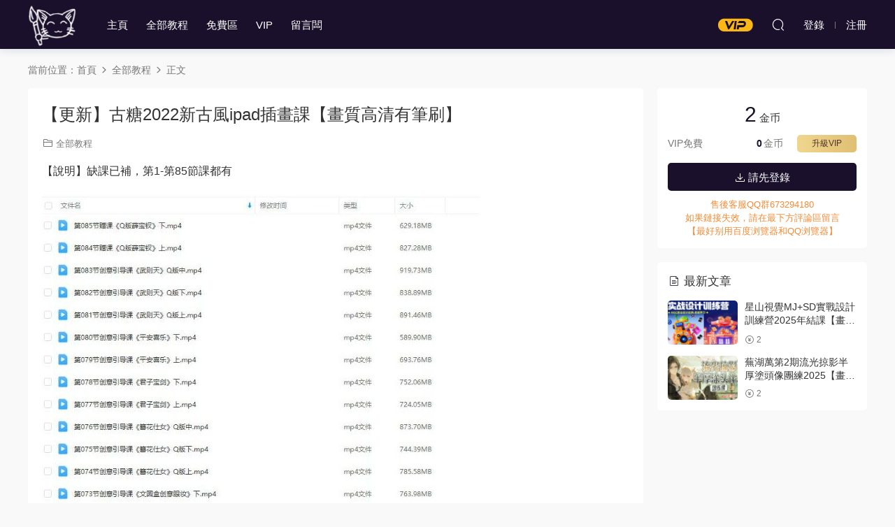

--- FILE ---
content_type: text/html; charset=UTF-8
request_url: https://www.bhmeng.com/11708.html
body_size: 5580
content:
<!DOCTYPE HTML>
<html lang="zh-CN">
<head>
  <meta charset="UTF-8">
  <meta http-equiv="X-UA-Compatible" content="IE=edge,chrome=1">
  <meta name="viewport" content="width=device-width,minimum-scale=1.0,maximum-scale=1.0,user-scalable=no"/>
  <meta name="apple-mobile-web-app-title" content="板绘梦">
  <meta http-equiv="Cache-Control" content="no-siteapp">
  <title>【更新】古糖2022新古风ipad插画课【画质高清有笔刷】 - 板绘梦</title>
  <meta name="keywords" content="全部教程">
<meta name="description" content="【说明】缺课已补，第1-第85节课都有">
  <link rel="shortcut icon" href="https://bhmeng-1306563736.cos.ap-nanjing.myqcloud.com/bhmeng-com//2021/07/02035520677.png">
  <meta name='robots' content='max-image-preview:large' />
<link rel='stylesheet' id='classic-theme-styles-css' href='https://www.bhmeng.com/wp-includes/css/classic-themes.min.css?ver=6.2.6' type='text/css' media='all' />
<link rel='stylesheet' id='modown-font-css' href='https://www.bhmeng.com/wp-content/themes/modown/static/css/fonts.css?ver=8.7' type='text/css' media='screen' />
<link rel='stylesheet' id='modown-base-css' href='https://www.bhmeng.com/wp-content/themes/modown/static/css/base.css?ver=8.7' type='text/css' media='screen' />
<script type='text/javascript' src='https://www.bhmeng.com/wp-includes/js/jquery/jquery.min.js?ver=3.6.4' id='jquery-core-js'></script>
<script type='text/javascript' src='https://www.bhmeng.com/wp-includes/js/jquery/jquery-migrate.min.js?ver=3.4.0' id='jquery-migrate-js'></script>
<link rel="https://api.w.org/" href="https://www.bhmeng.com/wp-json/" /><link rel="alternate" type="application/json" href="https://www.bhmeng.com/wp-json/wp/v2/posts/11708" /><link rel="canonical" href="https://www.bhmeng.com/11708.html" />
<link rel='shortlink' href='https://www.bhmeng.com/?p=11708' />
<style id="erphpdown-custom"></style>
    <style>
  :root{--theme-color: #1a102b;--theme-color2: #1a102b;--theme-radius: 5px;}  .header{background: #1a102b}
  .nav-main > li, .nav-main > li > a, .nav-right a{color:#ffffff;}
  body.night .nav-main > li, body.night .nav-main > li > a, body.night .nav-right a{color:#999;}
    body.home .header:not(.scrolled) .nav-main > li > a:hover, body.home .header:not(.scrolled) .nav-right > li > a:hover, .nav-main > li > a:hover, .nav-right a:hover, .nav-main > li > a:hover, .nav-left a:hover{color:#ffffff;}
    @media (max-width: 768px){
    .nav-right .nav-button a {color: #ffffff;}
  }
      .banner{height: 380px;}
      .post > .vip-tag, .post > .free-tag{display:none !important;}
      .erphpdown-box, .erphpdown, .article-content .erphpdown-content-vip{background: transparent !important;border: 2px dashed var(--theme-color);}
    .erphpdown-box .erphpdown-title{display: inline-block;}
  .logo{width:70px;}@media (max-width: 1024px){.logo, .logo a {width: 60px;height: 60px;}}.footer{background-color: #1a102b}.footer-widget{width:calc(21% - 20px);}@media (max-width: 768px){.footer-widget{width:calc(50% - 20px);margin-bottom:25px}
  .footer-widget:first-child{width:calc(100% - 20px);padding-right: 0}
  .footer-widget:last-child{width:calc(100% - 20px);padding-left: 0;margin-bottom: 0}}@media (max-width: 768px){}</style></head>
<body class="post-template-default single single-post postid-11708 single-format-standard">
<header class="header">
  <div class="container clearfix">
        <div class="logo">      <a style="background-image:url(https://bhmeng-1306563736.cos.ap-nanjing.myqcloud.com/bhmeng-com//2021/07/20210723073742708.png)" href="https://www.bhmeng.com" title="板绘梦">板绘梦</a>
      </a></div>
    <ul class="nav-main">
      <li id="menu-item-44" class="menu-item menu-item-type-post_type menu-item-object-page menu-item-home menu-item-44"><a href="https://www.bhmeng.com/">主页</a></li>
<li id="menu-item-84" class="menu-item menu-item-type-taxonomy menu-item-object-category current-post-ancestor current-menu-parent current-post-parent menu-item-84"><a href="https://www.bhmeng.com/category/qbjc">全部教程</a></li>
<li id="menu-item-3955" class="menu-item menu-item-type-taxonomy menu-item-object-category menu-item-3955"><a href="https://www.bhmeng.com/category/qbjc/mf">免费区</a></li>
<li id="menu-item-5050" class="menu-item menu-item-type-post_type menu-item-object-page menu-item-5050"><a href="https://www.bhmeng.com/vip">VIP</a></li>
<li id="menu-item-5051" class="menu-item menu-item-type-post_type menu-item-object-page menu-item-5051"><a href="https://www.bhmeng.com/%e7%95%99%e8%a8%80%e6%9d%bf">留言板</a></li>
    </ul>
        <ul class="nav-right">
            <li class="nav-vip">
        <a href="https://www.bhmeng.com/vip"><i class="icon icon-vip-s"></i></a>
      </li>
                              <li class="nav-search">
        <a href="javascript:;" class="search-loader" title="搜索"><i class="icon icon-search"></i></a>
      </li>
              <li class="nav-login no"><a href="https://www.bhmeng.com/login?redirect_to=https://www.bhmeng.com/11708.html" class="signin-loader" rel="nofollow"><i class="icon icon-user"></i><span>登录</span></a><b class="nav-line"></b><a href="https://www.bhmeng.com/login?action=register&redirect_to=https://www.bhmeng.com/11708.html" class="signup-loader" rel="nofollow"><span>注册</span></a></li>
                    <li class="nav-button"><a href="javascript:;" class="nav-loader"><i class="icon icon-menu"></i></a></li>
          </ul>
  </div>
</header>
<div class="search-wrap">
  <div class="container search-wrap-container">
    <form action="https://www.bhmeng.com/" class="search-form" method="get">
            <input autocomplete="off" class="search-input" name="s" placeholder="输入关键字回车" type="text">
      <button class="search-btn" type="submit"><i class="icon icon-search"></i>搜索</button>
      <i class="icon icon-close"></i>
      <input type="hidden" name="cat" class="search-cat-val">
          </form>
  </div>
</div><div class="main">
		<div class="container clearfix">
				<div class="breadcrumbs">当前位置：<span><a href="https://www.bhmeng.com/" itemprop="url"><span itemprop="title">首页</span></a></span> <span class="sep"><i class="dripicons dripicons-chevron-right"></i></span> <span><a href="https://www.bhmeng.com/category/qbjc" itemprop="url"><span itemprop="title">全部教程</span></a></span> <span class="sep"><i class="dripicons dripicons-chevron-right"></i></span> <span class="current">正文</span></div>						<div class="content-wrap">
	    	<div class="content">
	    			    			    			    			    		<article class="single-content">
		    		<div class="article-header">	<h1 class="article-title">【更新】古糖2022新古风ipad插画课【画质高清有笔刷】</h1>
	<div class="article-meta">
						<span class="item item-cats"><i class="icon icon-cat"></i> <a href="https://www.bhmeng.com/category/qbjc">全部教程</a></span>									</div>
</div>		    		<div class="article-content clearfix">
		    					    					    					    						    						    						    			<p>【说明】缺课已补，第1-第85节课都有</p>
<p><img decoding="async" class="alignnone size-full wp-image-11709" src="https://bhmeng-1306563736.cos.ap-nanjing.myqcloud.com/2023/12/20231220041352386.jpg" alt="" width="632" height="773" /></p>
<p><img decoding="async" loading="lazy" class="alignnone size-medium wp-image-11710" src="https://bhmeng-1306563736.cos.ap-nanjing.myqcloud.com/2023/12/20231220041354142.jpg" alt="" width="670" height="370" /></p>
			    						    					    		<style>.erphpdown-box, .erphpdown-box + .article-custom-metas{display:block;}</style><div class="erphpdown-box"><span class="erphpdown-title">资源下载</span><div class="erphpdown-con clearfix"><div class="erphpdown-price">下载价格<span>2</span> 金币</div><div class="erphpdown-cart"><div class="vip">VIP免费</div><a href="javascript:;" class="down signin-loader">请先登录</a></div></div><div class="tips2"><div style ="color.red">售后客服QQ群673294180 </li><li>如果链接失效，请在最下方评论区留言</div>【最好别用百度浏览器和QQ浏览器】</li><li></div></div>		    					            </div>
		    				            						            </article>
	            	            	            <nav class="article-nav">
	                <span class="article-nav-prev">上一篇<br><a href="https://www.bhmeng.com/11698.html" rel="prev">【缺课】米你课堂C4D动画特效全能班2023年【画质高清有大部分素材】</a></span>
	                <span class="article-nav-next">下一篇<br><a href="https://www.bhmeng.com/11713.html" rel="next">【缺课】Stable Diffusion商业化训练班2023年【画质高清只有视频】</a></span>
	            </nav>
	            	            	            <div class="single-related"><h3 class="related-title"><i class="icon icon-related"></i> 猜你喜欢</h3><div class="grids relateds clearfix"><div class="post grid"  data-id="22290">
    <div class="img">
        <a href="https://www.bhmeng.com/22290.html" title="星山视觉MJ+SD实战设计训练营2025年结课【画质高清有大部分素材】" target="" rel="bookmark">
        <img src="https://www.bhmeng.com/wp-content/themes/modown/static/img/thumbnail.png" data-src="https://bhmeng-1306563736.cos.ap-nanjing.myqcloud.com/2026/01/20260121000852181.jpg" class="thumb" alt="星山视觉MJ+SD实战设计训练营2025年结课【画质高清有大部分素材】">
                </a>
            </div>

    <div class="cat"><a href="https://www.bhmeng.com/category/qbjc">全部教程</a></div>
    
    <h3 itemprop="name headline"><a itemprop="url" rel="bookmark" href="https://www.bhmeng.com/22290.html" title="星山视觉MJ+SD实战设计训练营2025年结课【画质高清有大部分素材】" target="">星山视觉MJ+SD实战设计训练营2025年结课【画质高清有大部分素材】</a></h3>

    
    <div class="grid-meta">
        <span class="price"><span class="fee"><i class="icon icon-money"></i> 2</span></span>    </div>

    
        </div><div class="post grid"  data-id="22281">
    <div class="img">
        <a href="https://www.bhmeng.com/22281.html" title="芜湖万第2期流光掠影半厚涂头像团练2025【画质高清有课件】" target="" rel="bookmark">
        <img src="https://www.bhmeng.com/wp-content/themes/modown/static/img/thumbnail.png" data-src="https://bhmeng-1306563736.cos.ap-nanjing.myqcloud.com/2026/01/20260119230827554.jpg" class="thumb" alt="芜湖万第2期流光掠影半厚涂头像团练2025【画质高清有课件】">
                </a>
            </div>

    <div class="cat"><a href="https://www.bhmeng.com/category/qbjc">全部教程</a></div>
    
    <h3 itemprop="name headline"><a itemprop="url" rel="bookmark" href="https://www.bhmeng.com/22281.html" title="芜湖万第2期流光掠影半厚涂头像团练2025【画质高清有课件】" target="">芜湖万第2期流光掠影半厚涂头像团练2025【画质高清有课件】</a></h3>

    
    <div class="grid-meta">
        <span class="price"><span class="fee"><i class="icon icon-money"></i> 2</span></span>    </div>

    
        </div><div class="post grid"  data-id="22273">
    <div class="img">
        <a href="https://www.bhmeng.com/22273.html" title="二木萌系平涂少女头像团练第5期2025【画质高清有课件图】" target="" rel="bookmark">
        <img src="https://www.bhmeng.com/wp-content/themes/modown/static/img/thumbnail.png" data-src="https://bhmeng-1306563736.cos.ap-nanjing.myqcloud.com/2026/01/20260118232705179.jpg" class="thumb" alt="二木萌系平涂少女头像团练第5期2025【画质高清有课件图】">
                </a>
            </div>

    <div class="cat"><a href="https://www.bhmeng.com/category/qbjc">全部教程</a></div>
    
    <h3 itemprop="name headline"><a itemprop="url" rel="bookmark" href="https://www.bhmeng.com/22273.html" title="二木萌系平涂少女头像团练第5期2025【画质高清有课件图】" target="">二木萌系平涂少女头像团练第5期2025【画质高清有课件图】</a></h3>

    
    <div class="grid-meta">
        <span class="price"><span class="fee"><i class="icon icon-money"></i> 2</span></span>    </div>

    
        </div><div class="post grid"  data-id="22268">
    <div class="img">
        <a href="https://www.bhmeng.com/22268.html" title="【缺】士气Blender正式班第3期2025【画质还可以有素材】" target="" rel="bookmark">
        <img src="https://www.bhmeng.com/wp-content/themes/modown/static/img/thumbnail.png" data-src="https://bhmeng-1306563736.cos.ap-nanjing.myqcloud.com/2026/01/20260118231922496.jpg" class="thumb" alt="【缺】士气Blender正式班第3期2025【画质还可以有素材】">
                </a>
            </div>

    <div class="cat"><a href="https://www.bhmeng.com/category/qbjc">全部教程</a></div>
    
    <h3 itemprop="name headline"><a itemprop="url" rel="bookmark" href="https://www.bhmeng.com/22268.html" title="【缺】士气Blender正式班第3期2025【画质还可以有素材】" target="">【缺】士气Blender正式班第3期2025【画质还可以有素材】</a></h3>

    
    <div class="grid-meta">
        <span class="price"><span class="fee"><i class="icon icon-money"></i> 2</span></span>    </div>

    
        </div><div class="post grid"  data-id="22260">
    <div class="img">
        <a href="https://www.bhmeng.com/22260.html" title="EOR7工业二次元角色设计2024【画质高清只有视频】" target="" rel="bookmark">
        <img src="https://www.bhmeng.com/wp-content/themes/modown/static/img/thumbnail.png" data-src="https://bhmeng-1306563736.cos.ap-nanjing.myqcloud.com/2026/01/20260118003444629.jpg" class="thumb" alt="EOR7工业二次元角色设计2024【画质高清只有视频】">
                </a>
            </div>

    <div class="cat"><a href="https://www.bhmeng.com/category/qbjc">全部教程</a></div>
    
    <h3 itemprop="name headline"><a itemprop="url" rel="bookmark" href="https://www.bhmeng.com/22260.html" title="EOR7工业二次元角色设计2024【画质高清只有视频】" target="">EOR7工业二次元角色设计2024【画质高清只有视频】</a></h3>

    
    <div class="grid-meta">
        <span class="price"><span class="fee"><i class="icon icon-money"></i> 2</span></span>    </div>

    
        </div><div class="post grid"  data-id="22255">
    <div class="img">
        <a href="https://www.bhmeng.com/22255.html" title="狂奔的包子零基础AI商业插画实战班第4期【画质高清有素材】" target="" rel="bookmark">
        <img src="https://www.bhmeng.com/wp-content/themes/modown/static/img/thumbnail.png" data-src="https://bhmeng-1306563736.cos.ap-nanjing.myqcloud.com/2026/01/20260118002700121.jpg" class="thumb" alt="狂奔的包子零基础AI商业插画实战班第4期【画质高清有素材】">
                </a>
            </div>

    <div class="cat"><a href="https://www.bhmeng.com/category/qbjc">全部教程</a></div>
    
    <h3 itemprop="name headline"><a itemprop="url" rel="bookmark" href="https://www.bhmeng.com/22255.html" title="狂奔的包子零基础AI商业插画实战班第4期【画质高清有素材】" target="">狂奔的包子零基础AI商业插画实战班第4期【画质高清有素材】</a></h3>

    
    <div class="grid-meta">
        <span class="price"><span class="fee"><i class="icon icon-money"></i> 2</span></span>    </div>

    
        </div></div></div>	            <div class="single-comment">
	<h3 class="comments-title" id="comments">
		<i class="icon icon-comments"></i> 评论<small>0</small>
	</h3>
	<div id="respond" class="comments-respond no_webshot">
				<div class="comment-signarea">
			<h3 class="text-muted">请先 <a href="javascript:;" class="signin-loader">登录</a> ！</h3>
		</div>
			</div>
	</div>



	            	    	</div>
	    </div>
		<aside class="sidebar">
	<div class="theiaStickySidebar">
	<div class="widget widget-erphpdown"><div class="item price"><span>2</span> 金币</div><div class="item vip vip-text"><div class="vit"><span class="tit">VIP免费</span><a href="http://www.bhmeng.com/user?pd=vip" target="_blank" class="erphpdown-vip-btn erphpdown-vip-loader">升级VIP</a><span class="pri"><b>0</b>金币</span></div></div><a href="javascript:;" class="down signin-loader"><i class="icon icon-download"></i> 请先登录</a><div class="tips"><div style ="color.red">售后客服QQ群673294180 </li><li>如果链接失效，请在最下方评论区留言</div>【最好别用百度浏览器和QQ浏览器】</li><li></div></div>
	<div class="widget widget-postlist"><h3><i class="icon icon-posts"></i> 最新文章</h3><ul class="clearfix hasimg">        <li>
                    <a href="https://www.bhmeng.com/22290.html" title="星山视觉MJ+SD实战设计训练营2025年结课【画质高清有大部分素材】" target="" rel="bookmark" class="img">
		    <img src="https://bhmeng-1306563736.cos.ap-nanjing.myqcloud.com/2026/01/20260121000852181.jpg" class="thumb" alt="星山视觉MJ+SD实战设计训练营2025年结课【画质高清有大部分素材】">
		  </a>
		  		            <h4><a href="https://www.bhmeng.com/22290.html" target="" title="星山视觉MJ+SD实战设计训练营2025年结课【画质高清有大部分素材】">星山视觉MJ+SD实战设计训练营2025年结课【画质高清有大部分素材】</a></h4>
          <p class="meta">
          	          	          	<span class="price"><span class="fee"><i class="icon icon-money"></i> 2</span></span>          </p>
                  </li>
		        <li>
                    <a href="https://www.bhmeng.com/22281.html" title="芜湖万第2期流光掠影半厚涂头像团练2025【画质高清有课件】" target="" rel="bookmark" class="img">
		    <img src="https://bhmeng-1306563736.cos.ap-nanjing.myqcloud.com/2026/01/20260119230827554.jpg" class="thumb" alt="芜湖万第2期流光掠影半厚涂头像团练2025【画质高清有课件】">
		  </a>
		  		            <h4><a href="https://www.bhmeng.com/22281.html" target="" title="芜湖万第2期流光掠影半厚涂头像团练2025【画质高清有课件】">芜湖万第2期流光掠影半厚涂头像团练2025【画质高清有课件】</a></h4>
          <p class="meta">
          	          	          	<span class="price"><span class="fee"><i class="icon icon-money"></i> 2</span></span>          </p>
                  </li>
		</ul></div>	</div>	    
</aside>	</div>
</div>
<footer class="footer">
	<div class="container">
	    		<div class="footer-widgets">
	    		    </div>
	    	    	    <div class="copyright"><p><a href="declare">免责声明：</a>资源由本站用户从网上收集上传，如有版权方面的问题请先点击左侧免责声明查看相关事宜，发邮件通知站长！</p>
<p>邮箱：hellonihao369@gmail.com 万分感谢！</p>
</div>
	</div>
</footer>





<div class="sign">			
	<div class="sign-mask"></div>			
	<div class="sign-box">	
				
		<div class="sign-tips"></div>			
		<form id="sign-in">  
		    <div class="form-item" style="text-align:center"><a href="https://www.bhmeng.com"><img class="logo-login" src="https://bhmeng-1306563736.cos.ap-nanjing.myqcloud.com/2022/11/20221130151435195.png" alt="板绘梦"></a></div>
			<div class="form-item"><input type="text" name="user_login" class="form-control" id="user_login" placeholder="用户名/邮箱"><i class="icon icon-user"></i></div>			
			<div class="form-item"><input type="password" name="password" class="form-control" id="user_pass" placeholder="密码"><i class="icon icon-lock"></i></div>		
						<div class="form-item">
				<input type="text" class="form-control" id="user_captcha" name="user_captcha" placeholder="验证码"><span class="captcha-clk2">显示验证码</span>
				<i class="icon icon-safe"></i>
			</div>
				
			<div class="sign-submit">			
				<input type="button" class="btn signinsubmit-loader" name="submit" value="登录">  			
				<input type="hidden" name="action" value="signin">			
			</div>			
			<div class="sign-trans">没有账号？<a href="javascript:;" class="erphp-reg-must">注册</a>&nbsp;&nbsp;<a href="https://www.bhmeng.com/login?action=password&redirect_to=https://www.bhmeng.com/11708.html" rel="nofollow" target="_blank">忘记密码？</a></div>		
			<div class="sign-social"><h2>社交账号快速登录</h2><a class="login-qq" href="https://www.bhmeng.com/oauth/qq?rurl=https://www.bhmeng.com/11708.html" rel="nofollow"><i class="icon icon-qq"></i></a></div>				
		</form>	
				
		<form id="sign-up" style="display: none;"> 	
		    <div class="form-item" style="text-align:center"><a href="https://www.bhmeng.com"><img class="logo-login" src="https://bhmeng-1306563736.cos.ap-nanjing.myqcloud.com/2022/11/20221130151435195.png" alt="板绘梦"></a></div>			
		    	
			<div class="form-item"><input type="text" name="name" class="form-control" id="user_register" placeholder="用户名"><i class="icon icon-user"></i></div>			
			<div class="form-item"><input type="email" name="email" class="form-control" id="user_email" placeholder="邮箱"><i class="icon icon-mail"></i></div>		
			<div class="form-item"><input type="password" name="password2" class="form-control" id="user_pass2" placeholder="密码"><i class="icon icon-lock"></i></div>
						<div class="form-item">
				<input type="text" class="form-control" id="captcha" name="captcha" placeholder="验证码"><span class="captcha-clk2">显示验证码</span>
				<i class="icon icon-safe"></i>
			</div>
				
			<div class="sign-submit">			
				<input type="button" class="btn signupsubmit-loader" name="submit" value="注册">  			
				<input type="hidden" name="action" value="signup">  	
							
			</div>			
			<div class="sign-trans">已有账号？ <a href="javascript:;" class="modown-login-must">登录</a></div>	
				
			<div class="sign-social"><h2>社交账号快速登录</h2><a class="login-qq" href="https://www.bhmeng.com/oauth/qq?rurl=https://www.bhmeng.com/11708.html" rel="nofollow"><i class="icon icon-qq"></i></a></div>							
		</form>	
			
					
	</div>			
</div>
<script>
	var zh_autoLang_t=false;var zh_autoLang_s=true;	window._MBT = {uri: 'https://www.bhmeng.com/wp-content/themes/modown', child: 'https://www.bhmeng.com/wp-content/themes/modown', urc: 'https://www.bhmeng.com/wp-content/themes/modown', uru: 'https://www.bhmeng.com/wp-content/themes/modown', url:'https://www.bhmeng.com', urg: 'https://www.bhmeng.com/wp-content/themes/modown', url:'https://www.bhmeng.com',usr: 'https://www.bhmeng.com/user', roll: [], admin_ajax: 'https://www.bhmeng.com/wp-admin/admin-ajax.php', erphpdown: 'https://www.bhmeng.com/wp-content/plugins/erphpdown/', image: '0.6316', hanimated: '0', fancybox: '0', anchor: '0', loading: '', nav: '0', iframe: '0'};</script>
<script>window._ERPHPDOWN = {"uri":"https://www.bhmeng.com/wp-content/plugins/erphpdown", "payment": "6", "wppay": "scan", "author": "mobantu"}</script>
<script type='text/javascript' id='erphpdown-js-extra'>
/* <![CDATA[ */
var _ERPHP = {"ajaxurl":"https:\/\/www.bhmeng.com\/wp-admin\/admin-ajax.php"};
/* ]]> */
</script>
<script type='text/javascript' src='https://www.bhmeng.com/wp-content/plugins/erphpdown/static/erphpdown.js?ver=17.0' id='erphpdown-js'></script>
<script type='text/javascript' src='https://www.bhmeng.com/wp-content/themes/modown/static/js/lib.js?ver=8.7' id='modown-lib-js'></script>
<script type='text/javascript' src='https://www.bhmeng.com/wp-content/themes/modown/static/js/fancybox.min.js?ver=3.3.5' id='modown-fancybox-js'></script>
<script type='text/javascript' src='https://www.bhmeng.com/wp-content/themes/modown/static/js/base.js?ver=8.7' id='modown-base-js'></script>
<script>MOBANTU.init({ias: 0, lazy: 1, plazy: 0, water: 0, mbf: 0, mpf: 0, mpfp: 0});document.oncontextmenu = new Function("return false;");</script>
<div class="analysis"></div>
</body>
</html><!--
Performance optimized by Redis Object Cache. Learn more: https://wprediscache.com

使用 PhpRedis (v5.3.7) 从 Redis 检索了 2318 个对象 (328 KB)。
-->
